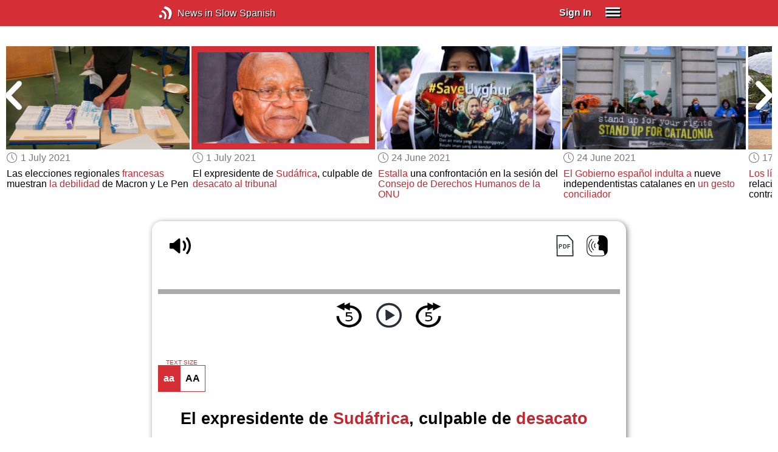

--- FILE ---
content_type: text/html; charset=UTF-8
request_url: https://www.newsinslowspanish.com/series/news/15962
body_size: 5009
content:
<!doctype html><html lang="en"><head> <script async src="https://www.googletagmanager.com/gtag/js?id=G-RVE41SE5C3"></script><script> window.dataLayer = window.dataLayer || []; function gtag() { dataLayer.push(arguments); } /* Initialize gtag.js */ gtag('js', new Date()); /* Default consent settings - Assume denied until updated */ gtag('consent', 'default', { 'ad_storage': 'denied', 'analytics_storage': 'denied', 'personalization_storage': 'denied', 'ad_user_data': 'denied', 'ad_personalization': 'denied', 'functionality_storage': 'granted', /* Allowed by default for necessary functionality */ 'security_storage': 'granted' /* Allowed by default for security purposes */ }); /* Configure Google Analytics (Universal Analytics) */ gtag('config', 'UA-7617276-1'); /* Configure Google Ads with enhanced conversions */ gtag('config', 'AW-1034991868', { 'allow_enhanced_conversions': true }); /* Configure Google Analytics 4 (GA4) */ gtag('config', 'G-RVE41SE5C3', { 'debug_mode': false }); /* Function to handle consent updates based on user interaction with the widget */ function updateConsent(adConsent, analyticsConsent) { gtag('consent', 'update', { 'ad_storage': adConsent ? 'granted' : 'denied', 'ad_user_data': adConsent ? 'granted' : 'denied', 'ad_personalization': adConsent ? 'granted' : 'denied', 'analytics_storage': analyticsConsent ? 'granted' : 'denied' }); }</script> <!--[if IE]> <script>window.location.replace('/not-supported');</script> <![endif]--> <meta charset="utf-8"> <meta name="google" content="notranslate"> <meta name="viewport" content="width=device-width"> <meta name="description" content="Catch up with the daily news at your preferred pace : El expresidente de Sudáfrica, culpable de desacato al tribunal"> <link rel="icon" href="/favicon.ico"> <link rel="canonical" href="https://www.newsinslowspanish.com//series/news/15962"> <link rel="stylesheet" href="/assets/605.0a3439790a8b1f9fcb72.min.css"><link rel="stylesheet" href="/assets/606.76c2633fa29620930116.min.css"><link rel="stylesheet" href="/assets/main.7c1181a12a4ddd260fab.min.css"> <title>El expresidente de Sudáfrica, culpable de desacato al tribunal</title></head><body class="_news"> <div class="overlay-320px">Screen width of at least 320px is required. Screen width can be adjusted by widening your browser window or adjusting your mobile device settings. If you are on a mobile device, you can also try orienting to landscape.</div> <div class="body-content-wrapper"> <div class="header-nav-wrapper"> <header id="header"> <div class="header-wrapper"> <div class="container"> <div class="header-body"> <div class="filters"> <a href="/home" class="logo">News in Slow Spanish</a> </div> <div style="padding: 0.6em;" id="top-menu"> <span data-micromodal-trigger="modal_login" class="signin">Sign In</span> <div class="header-menu-button" style="margin-left: 1.2em;"> <div id="nav_button"> <div><div></div><div></div><div></div></div> </div> </div> </div></div> </div> </div> </header> <nav id="nav" class="container"> <div class="navigation link-links"> <div class="menu-container"> <div class="menu-heading"> <a data-micromodal-trigger="modal_login">SIGN IN</a> </div> <div class="menu-switch-container"> <div class="menu-switch-heading"> <label class="switch-item">Spanish (Spain) <input type="radio" name="switch" onchange="location.href = '/latino';" checked > <span class="radio-item"></span> </label> <label class="switch-item">Spanish (Latino) <input type="radio" name="switch" onchange="location.href = '/latino';" > <span class="radio-item"></span> </label> </div> </div> <div class="menu-heading"> <a href="/subscription-rates">SUBSCRIBE</a> </div> <div class="menu-heading"> <a href="/educational-rates"> EDUCATIONAL LICENSES </a> </div> <div class="menu-heading"> <a href="/gift-subscriptions"> GIFT CARDS </a> </div> <div class="menu-heading toggle"> <div>OTHER LANGUAGES</div> <div class="toggle-icon"></div> </div> <div class="menu-items"> <div class="menu-item"> <a href="https://www.newsinslowfrench.com" target="_blank"> French </a> </div> <div class="menu-item"> <a href="https://www.newsinslowitalian.com" target="_blank"> Italian </a> </div> <div class="menu-item"> <a href="https://www.newsinslowgerman.com" target="_blank"> German </a> </div> </div> <div class="menu-heading toggle"> <div>ABOUT US</div> <div class="toggle-icon"></div> </div> <div class="menu-items"> <div class="menu-item"> <a href="/contact-us"> Contact Us </a> </div> <div class="menu-item"> <a href="/testimonials"> Testimonials </a> </div> <div class="menu-item"> <a href="/privacy-policy"> Privacy Policy </a> </div> <div class="menu-item"> <a href="/terms-of-use"> Terms of Use </a> </div> <div class="menu-item"> <a href="/refund-policy"> Refund Policy </a> </div> </div> <div class="menu-heading ca-menu-item"> <a href="/color-adjustments">ADJUST COLORS</a> </div> <div class="separator"></div> <div class="menu-heading" style="align: left"> <a class="app-icon-ios" style="margin-left: 0" href="https://apps.apple.com/us/app/linguistica/id1460842051" target="_blank"></a> </div> <div class="menu-heading"> <a class="app-icon-android" style="margin-left: 0" href="https://play.google.com/store/apps/details?id=com.linguistica360.linguistica" target="_blank"></a> </div></div></div> </nav> </div> <div class="body-content"> <div class="main-container "> <main id="main" class="nowhite seriesitem"> <div class="netflix-loading"><div class="loading"></div></div><div class="netflix-loading-content"><div class="netflix-line-row" ><div class="netflix-title-row"><h3> <span class="main-title"> </span> </h3></div><div class="netflix-line-wrapper"> <div class="netflix-line-toolbar"> <span class="loading right hidden" style="margin-right: 1em; margin-top: -2em;"></span> </div> <div class="netflix-arrows-wrapper"> <div class="netflix-arrows"> <div class="netflix-arrow left"></div> <div class="netflix-arrow right"></div> </div> </div> <div class="netflix-line" data-count="9" > <div class="netflix-item-wrapper news-clamp" > <a href="/series/news/15975"> <div class="netflix-item news-clamp"> <div class="netflix-thumbnail"> <img class="lozad" data-src="https://nsc.newsinslow.com/images/news/2021/28/eu2_t.jpg"> <div class="thumbnail-content-wrapper news-clamp"> <h4></h4> </div> </div> </div> </a> <div class="thumbnail-date"><span class="clock-date">15 July 2021</span></div> <div class="thumbnail-desc"><p>Europa dará <span data-tooltip='support'>apoyo</span> a Lituania durante <span data-tooltip='the border migratory crisis with Belarus'>la crisis migratoria fronteriza con Bioelorrusia</span></p></div> </div> <div class="netflix-item-wrapper news-clamp" > <a href="/series/news/15967"> <div class="netflix-item news-clamp"> <div class="netflix-thumbnail"> <img class="lozad" data-src="https://nsc.newsinslow.com/images/news/2021/27/eu1_t.jpg"> <div class="thumbnail-content-wrapper news-clamp"> <h4></h4> </div> </div> </div> </a> <div class="thumbnail-date"><span class="clock-date">8 July 2021</span></div> <div class="thumbnail-desc"><p><span data-tooltip='US troops'>Las tropas estadounidenses</span> abandonan <span data-tooltip='the airfield'>el aeródromo</span> de Bagram <span data-tooltip='in the middle of the night'>en mitad de la noche</span></p></div> </div> <div class="netflix-item-wrapper news-clamp" > <a href="/series/news/15968"> <div class="netflix-item news-clamp"> <div class="netflix-thumbnail"> <img class="lozad" data-src="https://nsc.newsinslow.com/images/news/2021/27/eu2_t.jpg"> <div class="thumbnail-content-wrapper news-clamp"> <h4></h4> </div> </div> </div> </a> <div class="thumbnail-date"><span class="clock-date">8 July 2021</span></div> <div class="thumbnail-desc"><p>El presidente <span data-tooltip='Brazilian'>brasileño</span> Bolsonaro, implicado en <span data-tooltip='a kickbacks scheme'>una trama de apropiación indebida</span></p></div> </div> <div class="netflix-item-wrapper news-clamp" > <a href="/series/news/15961"> <div class="netflix-item news-clamp"> <div class="netflix-thumbnail"> <img class="lozad" data-src="https://nsc.newsinslow.com/images/news/2021/26/eu1_t.jpg"> <div class="thumbnail-content-wrapper news-clamp"> <h4></h4> </div> </div> </div> </a> <div class="thumbnail-date"><span class="clock-date">1 July 2021</span></div> <div class="thumbnail-desc"><p>Las elecciones regionales <span data-tooltip='French'>francesas</span> muestran <span data-tooltip='the weakness'>la debilidad</span> de Macron y Le Pen</p></div> </div> <div class="netflix-item-wrapper active news-clamp" > <a href="/series/news/15962"> <div class="netflix-item news-clamp"> <div class="netflix-thumbnail"> <img class="lozad" data-src="https://nsc.newsinslow.com/images/news/2021/26/eu2_t.jpg"> <div class="thumbnail-content-wrapper news-clamp"> <h4></h4> </div> </div> </div> </a> <div class="thumbnail-date"><span class="clock-date">1 July 2021</span></div> <div class="thumbnail-desc"><p>El expresidente de <span data-tooltip='South Africa'>Sudáfrica</span>, culpable de <span data-tooltip='contempt to court'>desacato al tribunal</span></p></div> </div> <div class="netflix-item-wrapper news-clamp" > <a href="/series/news/15955"> <div class="netflix-item news-clamp"> <div class="netflix-thumbnail"> <img class="lozad" data-src="https://nsc.newsinslow.com/images/news/2021/25/eu1_t.jpg"> <div class="thumbnail-content-wrapper news-clamp"> <h4></h4> </div> </div> </div> </a> <div class="thumbnail-date"><span class="clock-date">24 June 2021</span></div> <div class="thumbnail-desc"><p><span data-tooltip='It erupts'>Estalla</span> una confrontación en la sesión del <span data-tooltip='UN Human Rights Council'>Consejo de Derechos Humanos de la ONU</span></p></div> </div> <div class="netflix-item-wrapper news-clamp" > <a href="/series/news/15956"> <div class="netflix-item news-clamp"> <div class="netflix-thumbnail"> <img class="lozad" data-src="https://nsc.newsinslow.com/images/news/2021/25/eu2_t.jpg"> <div class="thumbnail-content-wrapper news-clamp"> <h4></h4> </div> </div> </div> </a> <div class="thumbnail-date"><span class="clock-date">24 June 2021</span></div> <div class="thumbnail-desc"><p><span data-tooltip='The Spanish government pardons'>El Gobierno español indulta a</span> nueve independentistas catalanes en <span data-tooltip='a conciliatory move'>un gesto conciliador</span></p></div> </div> <div class="netflix-item-wrapper news-clamp" > <a href="/series/news/15949"> <div class="netflix-item news-clamp"> <div class="netflix-thumbnail"> <img class="lozad" data-src="https://nsc.newsinslow.com/images/news/2021/24/eu1_t.jpg"> <div class="thumbnail-content-wrapper news-clamp"> <h4></h4> </div> </div> </div> </a> <div class="thumbnail-date"><span class="clock-date">17 June 2021</span></div> <div class="thumbnail-desc"><p><span data-tooltip='G-7 leaders reach agreements'>Los líderes del G-7 llegan a acuerdos</span> en relación al cambio climático, <span data-tooltip='the fight'>la lucha</span> contra la pandemia y <span data-tooltip='tax'>el impuesto</span> global</p></div> </div> <div class="netflix-item-wrapper news-clamp" > <a href="/series/news/15950"> <div class="netflix-item news-clamp"> <div class="netflix-thumbnail"> <img class="lozad" data-src="https://nsc.newsinslow.com/images/news/2021/24/eu2_t.jpg"> <div class="thumbnail-content-wrapper news-clamp"> <h4></h4> </div> </div> </div> </a> <div class="thumbnail-date"><span class="clock-date">17 June 2021</span></div> <div class="thumbnail-desc"><p>El nuevo primer ministro israelí crea la mayor coalición de <span data-tooltip='government'>Gobierno</span> de la historia</p></div> </div> </div> </div></div></div><div class="container"><div class="tile-container"> <div class="controls " > <div class="toolbar"> <div> <a class="player-control player-volume"></a> <div class="player-volume-wrapper"> <div class="volume-slider"></div> </div> <a class="player-speed-slow"></a> </div> <div style="text-align: right;"> <a class="download-pdf cff" title="Download PDF"></a> <a class="pronunciation-button" title="Pronunciation Practice" href="/series/pronunciation/666/2?back=1"></a> </div> </div> <div class="timer-bar"> <span class="player-speed">Speed <span class="speed">1.0</span>x</span> <div class="timer"> <span class="timer-time"></span> / <span class="timer-duration"></span> </div> </div> <div class="audio-progress"> <div class="draggable"></div> <div class="bar"></div> </div> <div class="toolbar"> <div class="player" data-src="https://nsss.newsinslowspanish.com/2021/jul0121/nsss642-news2.mp3" data-cutoff="true" > <a class="player-control player-rewind"></a> <button class="player-control player-toggle player-play"> </button> <a class="player-control player-forward"></a> </div> </div></div> <div class="text-size-widget-wrapper"> <label>TEXT SIZE</label> <div class="text-size-widget"><div class="small">aa</div><div class="large">AA</div></div></div> <div class="content-container text-content transcript-content"> <div class="content-title"> <h1>El expresidente de <span data-tooltip='South Africa'>Sudáfrica</span>, culpable de <span data-tooltip='contempt to court'>desacato al tribunal</span></h1> <div style="margin-top: 0.6em; margin-bottom: 0.6em;"> <span class="clock-date">1 July 2021</span> </div></div><div class="content-image"> <img src="https://nsc.newsinslow.com/images/news/2021/26/eu2.jpg" alt="El expresidente de Sudáfrica, culpable de desacato al tribunal"> <div class="image-credits">paul saad / Shutterstock.com</div> </div><div class="content content-styles"> <p> El martes, el Tribunal Constitucional de Sudáfrica declaró al expresidente Zuma culpable de desacato. El alto tribunal <span data-tooltip='sentenced him to'>lo condenó a</span> 15 meses de prisión. Hace cinco meses, el Sr. Zuma <span data-tooltip='defied'>desobedeció</span> una orden judicial, y <span data-tooltip='did not go'>no acudió a</span> declarar en relación a una investigación de corrupción. El Sr. Zuma no estuvo presente en el tribunal, y no fue <span data-tooltip='immediately detained'>detenido de forma inmediata</span>.<br><br>Jacob Zuma fue <span data-tooltip='a comrade'>un camarada</span> de Nelson Mandela, y una de las figuras dominantes del <span data-tooltip='party'>partido</span> Congreso Nacional Africano (ANC). El ANC <span data-tooltip='has governed'>ha gobernado</span> Sudáfrica desde el fin del <i>apartheid</i> en 1994. Zuma <span data-tooltip='served as president'>ocupó la presidencia</span> de Sudáfrica en<div class="text-cutoff-gradient big"></div> </p> </div> </div> <div class="cutoff-container"> <div class="cutoff"> <p>End of free content.</p> <div> <p> To access this material, please <a data-micromodal-trigger="modal_login">LOG IN</a>.</p> <p> If you don't have a subscription, please click <a href="/subscription-rates">HERE</a> to sign up for this program. </p> </div> </div></div> </div></div> </main> </div> </div> </div> <footer id="footer"> <nav class="light-links"> <div class="square-icons"> <ul> <li><a target="_blank" href="https://www.facebook.com/NewsInSlowSpanish" class="icon-facebook" title="Facebook"></a></li> <li><a target="_blank" href="https://www.youtube.com/user/linguistica360" class="icon-youtube" title="Youtube"></a></li> <li><a target="_blank" href="https://newsinslowspanish.libsyn.com" class="icon-rss" title="RSS"></a></li> <li><a target="_blank" href="https://twitter.com/slowspanish" class="icon-twitter" title="Twitter"></a></li> <li><a target="_blank" href="https://www.instagram.com/newsinslow" class="icon-instagram" title="Instagram"></a></li> </ul> </div> <div> <div> <h4>RATES</h4> <ul> <li><a href="/subscription-rates"> Subscription Rates </a></li> <li><a href="/educational-rates"> Educational Rates </a></li> <li><a href="/gift-subscriptions"> Gift Subscriptions </a></li> </ul> </div> <div> <h4>ABOUT US</h4> <ul> <li><a href="/contact-us"> Contact Us </a></li> <li><a href="/testimonials"> Testimonials </a></li> <li><a href="/privacy-policy"> Privacy Policy </a></li> <li><a href="/terms-of-use"> Terms of Use </a></li> <li><a href="/refund-policy"> Refund Policy </a></li> <li><a data-cc="show-preferencesModal"> Cookie Preferences </a></li> </ul> </div> </div></nav><div class="copyright"> Copyright © 2026 Linguistica 360, Inc.</div> </footer> <div id="templates"> <div id="modal_login" aria-hidden="true" class="modal"> <div tabindex="-1" data-micromodal-close class="modal-overlay"> <div role="dialog" aria-modal="true" aria-labelledby="modal_login_title" class="modal-container"> <header> <h2 id="modal_login_title">Member Login</h2> </header> <div id="modal_login_content"> <form class="login-form" style="text-align: center;"> <div> <label for="username" class="hidden">E-mail</label> <input class="input login-username" type="text" id="username" placeholder="E-mail" required> </div> <div> <label for="password" class="hidden">Password</label> <input class="input login-password" type="password" id="password" placeholder="Password" required> </div> <div> <div class="control"> <input class="control__input show-password" type="checkbox" id="show_password"> <label class="control__label" for="show_password">Show password</label> </div> </div> <div> <button class="button primary" type="submit"> Login </button> <button data-micromodal-close class="button secondary" aria-label="Close this dialog window"> Cancel </button> </div> </form> </div> <footer style="text-align: center;"> <div class="login-footer small"> <a href="/forgot-password"> Forgot your Password?</a> | <a href="/subscription-rates"> Sign Up</a> </div> <div class="login-footer big"> <div> <a href="/forgot-password"> Forgot your Password?</a> </div> <div> <a href="/subscription-rates"> Sign Up</a> </div> </div> </footer> </div> </div></div> </div> <script>'use strict';window._NiSC={"login":false,"subscribed":false,"groups":[],"scope":null,"root":"\/","local":"\/","token":"eyJ0eXAiOiJKV1QiLCJhbGciOiJIUzI1NiJ9.eyJlbWFpbCI6Il9ndWVzdF9AbGluZ3Vpc3RpY2EzNjAuY29tIn0.Ea6yTXyYbM9qFI5eHxC6EnB_NfB3U3GJL9FX__RocgQ","rooms_url":"https:\/\/rooms.newsinslow.com","language":"Spanish"};</script> <script src="/assets/605.59cd3df9d28beed941e3.min.js"></script><script src="/assets/606.667af4d1495f25bf0d49.min.js"></script><script src="/assets/567.44682b8f67af39d247f2.min.js"></script><script src="/assets/210.b71cd264a678bfb31df7.min.js"></script><script src="/assets/562.8117cc9271cc91c51417.min.js"></script><script src="/assets/580.c46c2faa869209eac1c3.min.js"></script><script src="/assets/main.9ac2ec9d15a667573f92.min.js"></script> </body></html>

--- FILE ---
content_type: image/svg+xml
request_url: https://www.newsinslowspanish.com/assets/c578011db84b1d93e544.svg
body_size: 777
content:
<?xml version="1.0" encoding="UTF-8" standalone="no"?>
<svg
   xmlns:dc="http://purl.org/dc/elements/1.1/"
   xmlns:cc="http://creativecommons.org/ns#"
   xmlns:rdf="http://www.w3.org/1999/02/22-rdf-syntax-ns#"
   xmlns:svg="http://www.w3.org/2000/svg"
   xmlns="http://www.w3.org/2000/svg"
   width="64"
   height="30.82"
   viewBox="0 0 16.933333 8.1544581"
   version="1.1"
   id="svg14205">
  <defs
     id="defs14199" />
  <metadata
     id="metadata14202">
    <rdf:RDF>
      <cc:Work
         rdf:about="">
        <dc:format>image/svg+xml</dc:format>
        <dc:type
           rdf:resource="http://purl.org/dc/dcmitype/StillImage" />
        <dc:title></dc:title>
      </cc:Work>
    </rdf:RDF>
  </metadata>
  <g
     id="layer1"
     transform="translate(0,-288.84552)" />
  <g
     id="g9835"
     transform="matrix(2.4347111,0,0,2.4347111,374.86076,-1263.2709)">
    <path
       style="opacity:1;fill:none;fill-opacity:1;stroke:#292E37;stroke-width:0.28363332;stroke-linecap:round;stroke-linejoin:round;stroke-miterlimit:4;stroke-dasharray:none;stroke-opacity:1;paint-order:normal"
       id="path9362"
       d="m -160.3125,-518.17631 a 3.3358819,3.0424707 0 0 1 -1.57104,2.68915 3.3358819,3.0424707 0 0 1 -3.33917,0.0984 3.3358819,3.0424707 0 0 1 -1.75805,-2.59107 l 3.33441,-0.0903 z"
       transform="matrix(0.99967995,-0.02529817,-0.02529817,-0.99967995,0,0)" />
    <path
       style="opacity:1;fill:#292E37;fill-opacity:1;stroke:#292E37;stroke-width:0.09126439;stroke-linecap:round;stroke-linejoin:round;stroke-miterlimit:4;stroke-dasharray:none;stroke-opacity:1;paint-order:normal"
       id="path9362-6"
       d="m -162.9786,-518.0914 a 0.66815025,0.60938233 0 0 1 -0.31467,0.53862 0.66815025,0.60938233 0 0 1 -0.66881,0.0197 0.66815025,0.60938233 0 0 1 -0.35212,-0.51897 l 0.66785,-0.0181 z"
       transform="matrix(0.99967995,-0.02529817,-0.02529817,-0.99967995,0,0)" />
    <path
       style="fill:none;stroke:#292E37;stroke-width:0.28575;stroke-linecap:round;stroke-linejoin:miter;stroke-miterlimit:4;stroke-dasharray:none;stroke-opacity:1"
       d="m -150.45923,519.09363 v 0.43653"
       id="path9382" />
    <path
       style="fill:none;stroke:#292E37;stroke-width:0.28575;stroke-linecap:round;stroke-linejoin:miter;stroke-miterlimit:4;stroke-dasharray:none;stroke-opacity:1"
       d="m -152.74193,519.92941 0.33451,0.28047"
       id="path9382-3" />
    <path
       style="fill:none;stroke:#292E37;stroke-width:0.29104167;stroke-linecap:round;stroke-linejoin:miter;stroke-miterlimit:4;stroke-dasharray:none;stroke-opacity:1"
       d="m -150.5213,521.76713 -1.49103,-1.2436"
       id="path9414" />
  </g>
</svg>
